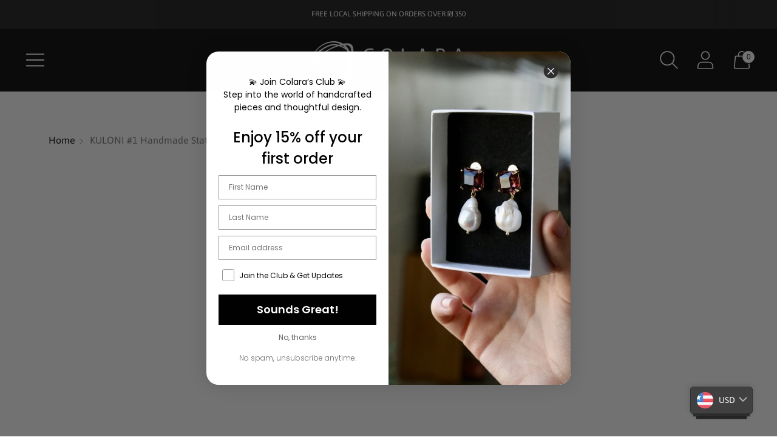

--- FILE ---
content_type: text/javascript; charset=utf-8
request_url: https://colarabyme.com/products/kuloni-1.js
body_size: 334
content:
{"id":6754073542853,"title":"KULONI #1 Handmade Statement Necklace chunky wooden beads, agate and jasper","handle":"kuloni-1","description":"\u003cspan data-mce-fragment=\"1\"\u003eKULONI - Handmade Statement Necklace chunky wooden beads, agate and jasper.\u003c\/span\u003e\u003cbr data-mce-fragment=\"1\"\u003e\u003cspan data-mce-fragment=\"1\"\u003eWill upgrade any basic outfit and underline your personal style.\u003c\/span\u003e\u003cbr data-mce-fragment=\"1\"\u003e\u003cbr data-mce-fragment=\"1\"\u003e\u003cbr data-mce-fragment=\"1\"\u003e\u003cspan data-mce-fragment=\"1\"\u003e- Two chunky handmade wooden beads\u003c\/span\u003e\u003cbr data-mce-fragment=\"1\"\u003e\u003cspan data-mce-fragment=\"1\"\u003e- Black beads\u003c\/span\u003e\u003cbr data-mce-fragment=\"1\"\u003e\u003cspan data-mce-fragment=\"1\"\u003e- Agate bars\u003c\/span\u003e\u003cbr data-mce-fragment=\"1\"\u003e\u003cspan data-mce-fragment=\"1\"\u003e- Metal collar\u003c\/span\u003e\u003cbr data-mce-fragment=\"1\"\u003e\u003cbr data-mce-fragment=\"1\"\u003e\u003cbr data-mce-fragment=\"1\"\u003e\u003cspan data-mce-fragment=\"1\"\u003eDIMENSIONS\u003c\/span\u003e\u003cbr data-mce-fragment=\"1\"\u003e\u003cspan data-mce-fragment=\"1\"\u003eEach bead size:\u003c\/span\u003e\u003cbr data-mce-fragment=\"1\"\u003e\u003cspan data-mce-fragment=\"1\"\u003eLength 7 cm (2.8 inch)\u003c\/span\u003e\u003cbr data-mce-fragment=\"1\"\u003e\u003cspan data-mce-fragment=\"1\"\u003eThickness: 3 cm (1.2 inch)\u003c\/span\u003e","published_at":"2021-07-11T11:55:36+03:00","created_at":"2021-07-11T11:54:08+03:00","vendor":"Colara by ME accessories","type":"","tags":["necklace"],"price":48000,"price_min":48000,"price_max":48000,"available":true,"price_varies":false,"compare_at_price":0,"compare_at_price_min":0,"compare_at_price_max":0,"compare_at_price_varies":false,"variants":[{"id":40122987184325,"title":"Default Title","option1":"Default Title","option2":null,"option3":null,"sku":"","requires_shipping":true,"taxable":true,"featured_image":null,"available":true,"name":"KULONI #1 Handmade Statement Necklace chunky wooden beads, agate and jasper","public_title":null,"options":["Default Title"],"price":48000,"weight":0,"compare_at_price":0,"inventory_management":"shopify","barcode":"","requires_selling_plan":false,"selling_plan_allocations":[]}],"images":["\/\/cdn.shopify.com\/s\/files\/1\/0582\/7228\/4869\/products\/il_794xN.2366124363_kkhk.jpg?v=1625993671","\/\/cdn.shopify.com\/s\/files\/1\/0582\/7228\/4869\/products\/il_794xN.1457103864_m8yi.jpg?v=1625993686","\/\/cdn.shopify.com\/s\/files\/1\/0582\/7228\/4869\/products\/il_794xN.2318535800_qm76.jpg?v=1625993732"],"featured_image":"\/\/cdn.shopify.com\/s\/files\/1\/0582\/7228\/4869\/products\/il_794xN.2366124363_kkhk.jpg?v=1625993671","options":[{"name":"Title","position":1,"values":["Default Title"]}],"url":"\/products\/kuloni-1","media":[{"alt":null,"id":21502925406405,"position":1,"preview_image":{"aspect_ratio":1.0,"height":776,"width":776,"src":"https:\/\/cdn.shopify.com\/s\/files\/1\/0582\/7228\/4869\/products\/il_794xN.2366124363_kkhk.jpg?v=1625993671"},"aspect_ratio":1.0,"height":776,"media_type":"image","src":"https:\/\/cdn.shopify.com\/s\/files\/1\/0582\/7228\/4869\/products\/il_794xN.2366124363_kkhk.jpg?v=1625993671","width":776},{"alt":null,"id":21502925439173,"position":2,"preview_image":{"aspect_ratio":1.0,"height":779,"width":779,"src":"https:\/\/cdn.shopify.com\/s\/files\/1\/0582\/7228\/4869\/products\/il_794xN.1457103864_m8yi.jpg?v=1625993686"},"aspect_ratio":1.0,"height":779,"media_type":"image","src":"https:\/\/cdn.shopify.com\/s\/files\/1\/0582\/7228\/4869\/products\/il_794xN.1457103864_m8yi.jpg?v=1625993686","width":779},{"alt":null,"id":21502925471941,"position":3,"preview_image":{"aspect_ratio":1.0,"height":518,"width":518,"src":"https:\/\/cdn.shopify.com\/s\/files\/1\/0582\/7228\/4869\/products\/il_794xN.2318535800_qm76.jpg?v=1625993732"},"aspect_ratio":1.0,"height":518,"media_type":"image","src":"https:\/\/cdn.shopify.com\/s\/files\/1\/0582\/7228\/4869\/products\/il_794xN.2318535800_qm76.jpg?v=1625993732","width":518}],"requires_selling_plan":false,"selling_plan_groups":[]}